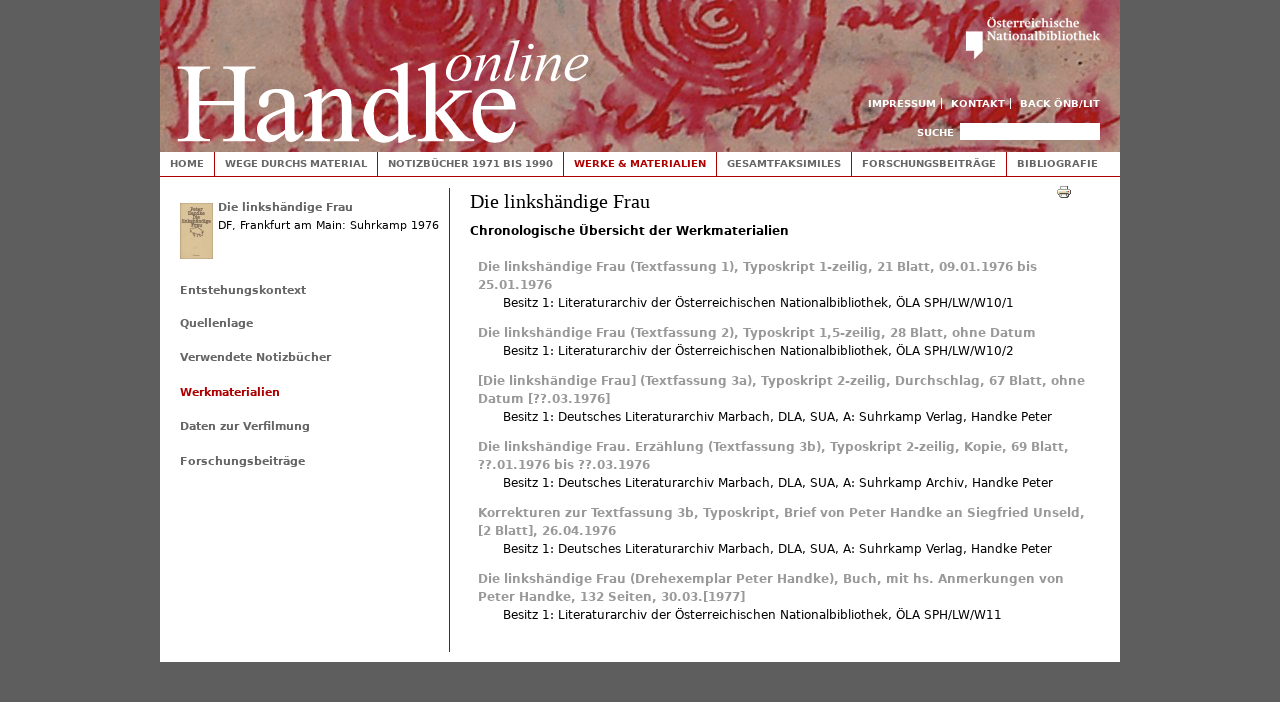

--- FILE ---
content_type: text/html;charset=utf-8
request_url: https://webarchiv.onb.ac.at/web/20150903132541/http://handkeonline.onb.ac.at/node/3/material
body_size: 6364
content:
<!DOCTYPE html PUBLIC "-//W3C//DTD XHTML+RDFa 1.0//EN"
  "http://www.w3.org/MarkUp/DTD/xhtml-rdfa-1.dtd">
<html xmlns="http://www.w3.org/1999/xhtml" xml:lang="de" version="XHTML+RDFa 1.0" dir="ltr"
  xmlns:content="http://purl.org/rss/1.0/modules/content/"
  xmlns:dc="http://purl.org/dc/terms/"
  xmlns:foaf="http://xmlns.com/foaf/0.1/"
  xmlns:og="http://ogp.me/ns#"
  xmlns:rdfs="http://www.w3.org/2000/01/rdf-schema#"
  xmlns:sioc="http://rdfs.org/sioc/ns#"
  xmlns:sioct="http://rdfs.org/sioc/types#"
  xmlns:skos="http://www.w3.org/2004/02/skos/core#"
  xmlns:xsd="http://www.w3.org/2001/XMLSchema#">

<head profile="http://www.w3.org/1999/xhtml/vocab">
  <meta http-equiv="Content-Type" content="text/html; charset=utf-8" />
<meta name="Generator" content="Drupal 7 (http://drupal.org)" />
  <title>Die linkshändige Frau  | Handke online</title>
  <link type="text/css" rel="stylesheet" href="https://webarchiv.onb.ac.at/web/20150903132541cs_/http://handkeonline.onb.ac.at/sites/handkeonline.at/files/css/css_xE-rWrJf-fncB6ztZfd2huxqgxu4WO-qwma6Xer30m4.css" media="all" />
<link type="text/css" rel="stylesheet" href="https://webarchiv.onb.ac.at/web/20150903132541cs_/http://handkeonline.onb.ac.at/sites/handkeonline.at/files/css/css_-TNq6F6EH1K3WcBMUMQP90OkyCq0Lyv1YnyoEj3kxiU.css" media="screen" />
<style type="text/css" media="print">
<!--/*--><![CDATA[/*]]><!--*/
#sb-container{position:relative;}#sb-overlay{display:none;}#sb-wrapper{position:relative;top:0;left:0;}#sb-loading{display:none;}

/*]]>*/-->
</style>
<link type="text/css" rel="stylesheet" href="https://webarchiv.onb.ac.at/web/20150903132541cs_/http://handkeonline.onb.ac.at/sites/handkeonline.at/files/css/css_l3CXo1aq6y936GjBPt_pBvwvhRwUpOJgYC6LdnohC9Q.css" media="all" />
<link type="text/css" rel="stylesheet" href="https://webarchiv.onb.ac.at/web/20150903132541cs_/http://handkeonline.onb.ac.at/sites/handkeonline.at/files/css/css_dOGNY0SmL7zyPnFrstJSNkz20uAl4S0exe-qieWO2Zc.css" media="all" />
<link type="text/css" rel="stylesheet" href="https://webarchiv.onb.ac.at/web/20150903132541cs_/http://handkeonline.onb.ac.at/sites/handkeonline.at/files/css/css_4_WCIpcew7RnVOEGUX1xEQKWQCPOHZ42XGdmUxkcWyI.css" media="all" />
<link type="text/css" rel="stylesheet" href="https://webarchiv.onb.ac.at/web/20150903132541cs_/http://handkeonline.onb.ac.at/sites/handkeonline.at/files/css/css_Fb9RTKtnZg-bB73xe4iCTE4X1aPLQcaMeFUlWOx_43g.css" media="print" />

<!--[if lte IE 7]>
<link type="text/css" rel="stylesheet" href="https://webarchiv.onb.ac.at/web/20150903132541/http://handkeonline.onb.ac.at/sites/handkeonline.at/files/css/css_sIsRwCKuAMZS6YJIMFqPXNCtZHxV56wN2ePifCvkLYc.css" media="all" />
<![endif]-->

<!--[if lte IE 6]>
<link type="text/css" rel="stylesheet" href="https://webarchiv.onb.ac.at/web/20150903132541/http://handkeonline.onb.ac.at/sites/handkeonline.at/files/css/css_tjfexRy2EhBGuBitPPktWfphmq_phBneyqud4DpaNQE.css" media="all" />
<![endif]-->
  <script type="text/javascript" src="https://webarchiv.onb.ac.at/web/20150903132541js_/http://handkeonline.onb.ac.at/sites/handkeonline.at/files/js/js_xAPl0qIk9eowy_iS9tNkCWXLUVoat94SQT48UBCFkyQ.js"></script>
<script type="text/javascript" src="https://webarchiv.onb.ac.at/web/20150903132541js_/http://handkeonline.onb.ac.at/sites/handkeonline.at/files/js/js_A6XpSEfeiAdijkwq-_TNcFSLhqVaHE4lmlnbFZW1KBE.js"></script>
<script type="text/javascript" src="https://webarchiv.onb.ac.at/web/20150903132541js_/http://handkeonline.onb.ac.at/sites/handkeonline.at/files/js/js_gBoSdTsbO5TTeOmqEi5o8yZugwRoJUJi0t2MCEMdSqk.js"></script>
<script type="text/javascript" src="https://webarchiv.onb.ac.at/web/20150903132541js_/http://handkeonline.onb.ac.at/sites/handkeonline.at/files/js/js_ACRiYT0MqxhUiMQFMoaVD1FV_reUTh4OTnIqKBUw5e0.js"></script>
<script type="text/javascript" src="https://webarchiv.onb.ac.at/web/20150903132541js_/http://handkeonline.onb.ac.at/sites/handkeonline.at/files/js/js_4MBUc3Ci4oueqcmz2_wGQUiI8kmT07L2Upn2HG45qiw.js"></script>
<script type="text/javascript">
<!--//--><![CDATA[//><!--

          Shadowbox.path = "/sites/all/libraries/shadowbox/";
        
//--><!]]>
</script>
<script type="text/javascript">
<!--//--><![CDATA[//><!--
jQuery.extend(Drupal.settings, {"basePath":"\/","pathPrefix":"","ajaxPageState":{"theme":"handketheme","theme_token":"kRtxJJ-GskpTuNw2jaKPmqyflHAohwgtXUn9VGE507M","js":{"misc\/jquery.js":1,"misc\/jquery.once.js":1,"misc\/drupal.js":1,"sites\/all\/libraries\/shadowbox\/shadowbox.js":1,"sites\/handkeonline.at\/modules\/shadowbox\/shadowbox_auto.js":1,"sites\/all\/modules\/spamspan\/spamspan.js":1,"public:\/\/languages\/de_LAGWQpn5H5PaKCqjDgx9FCLnygV_TZ9H7txepm2juUM.js":1,"sites\/all\/libraries\/colorbox\/jquery.colorbox-min.js":1,"sites\/all\/modules\/colorbox\/js\/colorbox.js":1,"sites\/all\/modules\/colorbox\/styles\/default\/colorbox_style.js":1,"sites\/handkeonline.at\/modules\/panels\/js\/panels.js":1,"sites\/handkeonline.at\/themes\/handketheme\/js\/script.js":1,"0":1},"css":{"modules\/system\/system.base.css":1,"modules\/system\/system.menus.css":1,"modules\/system\/system.messages.css":1,"modules\/system\/system.theme.css":1,"sites\/all\/libraries\/shadowbox\/shadowbox.css":1,"0":1,"modules\/comment\/comment.css":1,"sites\/handkeonline.at\/modules\/date\/date_api\/date.css":1,"modules\/field\/theme\/field.css":1,"modules\/node\/node.css":1,"modules\/search\/search.css":1,"sites\/handkeonline.at\/modules\/tagadelic\/tagadelic.css":1,"modules\/user\/user.css":1,"modules\/forum\/forum.css":1,"sites\/all\/modules\/views\/css\/views.css":1,"sites\/all\/modules\/colorbox\/styles\/default\/colorbox_style.css":1,"sites\/all\/modules\/ctools\/css\/ctools.css":1,"sites\/handkeonline.at\/modules\/genpass\/genpass.css":1,"sites\/handkeonline.at\/modules\/panels\/css\/panels.css":1,"sites\/handkeonline.at\/modules\/print\/css\/printlinks.css":1,"sites\/handkeonline.at\/themes\/handketheme\/css\/html-reset.css":1,"sites\/handkeonline.at\/themes\/handketheme\/css\/wireframes.css":1,"sites\/handkeonline.at\/themes\/handketheme\/css\/layout-fixed.css":1,"sites\/handkeonline.at\/themes\/handketheme\/css\/page-backgrounds.css":1,"sites\/handkeonline.at\/themes\/handketheme\/css\/tabs.css":1,"sites\/handkeonline.at\/themes\/handketheme\/css\/pages.css":1,"sites\/handkeonline.at\/themes\/handketheme\/css\/blocks.css":1,"sites\/handkeonline.at\/themes\/handketheme\/css\/navigation.css":1,"sites\/handkeonline.at\/themes\/handketheme\/css\/views-styles.css":1,"sites\/handkeonline.at\/themes\/handketheme\/css\/nodes.css":1,"sites\/handkeonline.at\/themes\/handketheme\/css\/comments.css":1,"sites\/handkeonline.at\/themes\/handketheme\/css\/forms.css":1,"sites\/handkeonline.at\/themes\/handketheme\/css\/fields.css":1,"sites\/handkeonline.at\/themes\/handketheme\/css\/print.css":1,"sites\/handkeonline.at\/themes\/handketheme\/css\/ie7.css":1,"sites\/handkeonline.at\/themes\/handketheme\/css\/ie6.css":1}},"colorbox":{"opacity":"0.85","current":"{current} of {total}","previous":"\u00ab Prev","next":"Next \u00bb","close":"Schlie\u00dfen","maxWidth":"98%","maxHeight":"98%","fixed":true},"shadowbox":{"animate":true,"animateFade":true,"animSequence":"wh","auto_enable_all_images":0,"auto_gallery":0,"autoplayMovies":true,"continuous":false,"counterLimit":10,"counterType":"default","displayCounter":true,"displayNav":true,"enableKeys":true,"fadeDuration":0.35,"handleOversize":"resize","handleUnsupported":"link","initialHeight":160,"initialWidth":320,"language":"de","modal":false,"overlayColor":"#000","overlayOpacity":0.8,"resizeDuration":0.55,"showMovieControls":true,"slideshowDelay":0,"viewportPadding":20,"useSizzle":false},"urlIsAjaxTrusted":{"\/node\/3\/material":true}});
//--><!]]>
</script>
</head>
<body class="html not-front not-logged-in one-sidebar sidebar-first page-node page-node- page-node-3 page-node-material section-node page-views" >

  <div id="skip-link">
    <a href="#main-menu" class="element-invisible element-focusable">Jump to Navigation</a>
  </div>
    
<div id="page-wrapper"><div id="page">

  <div id="header"><div class="section clearfix">

          <a href="https://webarchiv.onb.ac.at/web/20150903132541/http://handkeonline.onb.ac.at/" title="Home" rel="home" id="logo"><img src="https://webarchiv.onb.ac.at/web/20150903132541im_/http://handkeonline.onb.ac.at/sites/handkeonline.at/themes/handketheme/logo.png" alt="Home" /></a>
    
        
    <a href="https://webarchiv.onb.ac.at/web/20150903132541/http://www.onb.ac.at/"><img id="onb-logo" alt="Österreichische Nationalbibliothek" src="https://webarchiv.onb.ac.at/web/20150903132541im_/http://handkeonline.onb.ac.at/sites/handkeonline.at/themes/handketheme/images/onb.png" /></a>

    <h2 class="element-invisible">Toplinks</h2><ul id="secondary-menu" class="links inline clearfix"><li class="menu-1362 first"><a href="https://webarchiv.onb.ac.at/web/20150903132541/http://handkeonline.onb.ac.at/node/715">Impressum</a></li>
<li class="menu-1426"><a href="https://webarchiv.onb.ac.at/web/20150903132541/http://handkeonline.onb.ac.at/node/716">Kontakt</a></li>
<li class="menu-1361 last"><a href="https://webarchiv.onb.ac.at/web/20150903132541/http://www.onb.ac.at/sammlungen/litarchiv/handkeonline.htm">Back ÖNB/LIT</a></li>
</ul>
      <div class="region region-header">
    <div id="block-search-form" class="block block-search first last odd">

      
  <div class="content">
    <form action="https://webarchiv.onb.ac.at/web/20150903132541/http://handkeonline.onb.ac.at/node/3/material" method="post" id="search-block-form" accept-charset="UTF-8"><div><div class="container-inline">
      <h2 class="element-invisible">Suchformular</h2>
    <div class="form-item form-type-textfield form-item-search-block-form">
  <label class="element-invisible" for="edit-search-block-form--2">Suche </label>
 <input title="Geben Sie die Begriffe ein, nach denen Sie suchen." type="text" id="edit-search-block-form--2" name="search_block_form" value="" size="15" maxlength="128" class="form-text" />
</div>
<div class="form-actions form-wrapper" id="edit-actions"><input type="submit" id="edit-submit" name="op" value="Suche" class="form-submit" /></div><input type="hidden" name="form_build_id" value="form-heqhdzjajSgtj-5usd2fyxYGufPrf6ehEYE2ODzKv7U" />
<input type="hidden" name="form_id" value="search_block_form" />
</div>
</div></form>  </div>

</div><!-- /.block -->
  </div><!-- /.region -->

  </div></div><!-- /.section, /#header -->

  <div id="main-wrapper"><div id="main" class="clearfix with-navigation">

    <div id="content" class="column"><div class="section">
                  <a id="main-content"></a>
                                <h1 class="title" id="page-title">Die linkshändige Frau </h1>
                                <div class="region region-help">
    <div id="block-system-help" class="block block-system first last odd">

      
  <div class="content">
    <span class='print-syslink'><span class="print_html"><a href="https://webarchiv.onb.ac.at/web/20150903132541/http://handkeonline.onb.ac.at/print/3/material" title="Druckoptimierte Version dieser Seite anzeigen." class="print-page" rel="nofollow"><img class="print-icon" typeof="foaf:Image" src="https://webarchiv.onb.ac.at/web/20150903132541im_/http://handkeonline.onb.ac.at/sites/handkeonline.at/modules/print/icons/print_icon.gif" alt="Druckversion" title="Druckversion" /></a></span></span>
  </div>

</div><!-- /.block -->
  </div><!-- /.region -->
              <div class="region region-content">
    <div id="block-system-main" class="block block-system first last odd">

      
  <div class="content">
    <div class="view view-werkzuordnungen-nach-werk view-id-werkzuordnungen_nach_werk view-display-id-page_1 view-dom-id-1d06811258f633bea8fc9e0ba46e8028">
            <div class="view-header">
      <h2 class="subtitle">Chronologische Übersicht der Werkmaterialien</h2>
    </div>
  
  
  
      <div class="view-content">
      <div class="item-list">    <ul>          <li class="views-row views-row-1 views-row-odd views-row-first">  
  <div class="views-field views-field-field-material">        <div class="field-content"><a href="https://webarchiv.onb.ac.at/web/20150903132541/http://handkeonline.onb.ac.at/node/1384">Die linkshändige Frau (Textfassung 1), Typoskript 1-zeilig, 21 Blatt, 09.01.1976 bis 25.01.1976</a></div>  </div>  
  <div class="views-field views-field-field-holding-name">        <div class="field-content">Besitz 1: Literaturarchiv der Österreichischen Nationalbibliothek, ÖLA SPH/LW/W10/1</div>  </div></li>
          <li class="views-row views-row-2 views-row-even">  
  <div class="views-field views-field-field-material">        <div class="field-content"><a href="https://webarchiv.onb.ac.at/web/20150903132541/http://handkeonline.onb.ac.at/node/1388">Die linkshändige Frau (Textfassung 2), Typoskript 1,5-zeilig, 28 Blatt, ohne Datum</a></div>  </div>  
  <div class="views-field views-field-field-holding-name">        <div class="field-content">Besitz 1: Literaturarchiv der Österreichischen Nationalbibliothek, ÖLA SPH/LW/W10/2</div>  </div></li>
          <li class="views-row views-row-3 views-row-odd">  
  <div class="views-field views-field-field-material">        <div class="field-content"><a href="https://webarchiv.onb.ac.at/web/20150903132541/http://handkeonline.onb.ac.at/node/1393">[Die linkshändige Frau] (Textfassung 3a), Typoskript 2-zeilig, Durchschlag, 67 Blatt, ohne Datum [??.03.1976]</a></div>  </div>  
  <div class="views-field views-field-field-holding-name">        <div class="field-content">Besitz 1: Deutsches Literaturarchiv Marbach, DLA, SUA, A: Suhrkamp Verlag, Handke Peter</div>  </div></li>
          <li class="views-row views-row-4 views-row-even">  
  <div class="views-field views-field-field-material">        <div class="field-content"><a href="https://webarchiv.onb.ac.at/web/20150903132541/http://handkeonline.onb.ac.at/node/1395">Die linkshändige Frau. Erzählung  (Textfassung 3b), Typoskript 2-zeilig, Kopie, 69 Blatt, ??.01.1976 bis ??.03.1976</a></div>  </div>  
  <div class="views-field views-field-field-holding-name">        <div class="field-content">Besitz 1: Deutsches Literaturarchiv Marbach, DLA, SUA, A: Suhrkamp Archiv, Handke Peter</div>  </div></li>
          <li class="views-row views-row-5 views-row-odd">  
  <div class="views-field views-field-field-material">        <div class="field-content"><a href="https://webarchiv.onb.ac.at/web/20150903132541/http://handkeonline.onb.ac.at/node/1883">Korrekturen zur Textfassung 3b, Typoskript, Brief von Peter Handke an Siegfried Unseld, [2 Blatt], 26.04.1976</a></div>  </div>  
  <div class="views-field views-field-field-holding-name">        <div class="field-content">Besitz 1: Deutsches Literaturarchiv Marbach, DLA, SUA, A: Suhrkamp Verlag, Handke Peter</div>  </div></li>
          <li class="views-row views-row-6 views-row-even views-row-last">  
  <div class="views-field views-field-field-material">        <div class="field-content"><a href="https://webarchiv.onb.ac.at/web/20150903132541/http://handkeonline.onb.ac.at/node/1397">Die linkshändige Frau (Drehexemplar Peter Handke), Buch, mit hs. Anmerkungen von Peter Handke, 132 Seiten, 30.03.[1977]</a></div>  </div>  
  <div class="views-field views-field-field-holding-name">        <div class="field-content">Besitz 1: Literaturarchiv der Österreichischen Nationalbibliothek, ÖLA SPH/LW/W11</div>  </div></li>
      </ul></div>    </div>
  
  
  
  
  
  
</div>  </div>

</div><!-- /.block -->
  </div><!-- /.region -->
                </div></div><!-- /.section, /#content -->

          <div id="navigation"><div class="section clearfix">

        <h2 class="element-invisible">Hauptmenü</h2><ul id="main-menu" class="links inline clearfix"><li class="menu-246 first"><a href="https://webarchiv.onb.ac.at/web/20150903132541/http://handkeonline.onb.ac.at/node/11">Home</a></li>
<li class="menu-1030"><a href="https://webarchiv.onb.ac.at/web/20150903132541/http://handkeonline.onb.ac.at/node/85" title="Wege durchs Material">Wege durchs Material</a></li>
<li class="menu-1035"><a href="https://webarchiv.onb.ac.at/web/20150903132541/http://handkeonline.onb.ac.at/node/90" title="Notizbücher 1971 bis 1990">Notizbücher 1971 bis 1990</a></li>
<li class="menu-1111 active-trail"><a href="https://webarchiv.onb.ac.at/web/20150903132541/http://handkeonline.onb.ac.at/node/191" class="active-trail">Werke &amp; Materialien</a></li>
<li class="menu-1036"><a href="https://webarchiv.onb.ac.at/web/20150903132541/http://handkeonline.onb.ac.at/node/91" title="Gesamtfaksimiles">Gesamtfaksimiles</a></li>
<li class="menu-1037"><a href="https://webarchiv.onb.ac.at/web/20150903132541/http://handkeonline.onb.ac.at/node/92">Forschungsbeiträge</a></li>
<li class="menu-1038 last"><a href="https://webarchiv.onb.ac.at/web/20150903132541/http://handkeonline.onb.ac.at/node/93">Bibliografie</a></li>
</ul>
        
      </div></div><!-- /.section, /#navigation -->
    
      <div class="region region-sidebar-first column sidebar"><div class="section">
    <div id="block-views-info-zum-werk-block" class="block block-views first odd">

      
  <div class="content">
    <div class="view view-info-zum-werk view-id-info_zum_werk view-display-id-block view-dom-id-2ff827868e2022afcae93616cfde7cbe">
        
  
  
      <div class="view-content">
        <div class="views-row views-row-1 views-row-odd views-row-first views-row-last">
    <div id="node-3" class="node node-work node-teaser clearfix" about="/node/3" typeof="sioc:Item foaf:Document">
      	<div class="cover">
      
<div class="field field-name-field-cover field-type-image field-label-hidden clearfix">
    <div class="field-items">
          <div class="field-item even">
            <a href="https://webarchiv.onb.ac.at/web/20150903132541/http://handkeonline.onb.ac.at/node/3"><img typeof="foaf:Image" src="https://webarchiv.onb.ac.at/web/20150903132541im_/http://handkeonline.onb.ac.at/sites/handkeonline.at/files/styles/thumb33/public/images/cover/1976_df_buchcover.jpg?itok=tr3tOBBa" width="33" height="56" alt="" /></a></div>
      </div>
</div>
    </div>
              <h2 class="node-title"><a href="https://webarchiv.onb.ac.at/web/20150903132541/http://handkeonline.onb.ac.at/node/3">Die linkshändige Frau</a></h2>
                
    <span property="dc:title" content="Die linkshändige Frau" class="rdf-meta element-hidden"></span>
  
    <div class="content clearfix">
            DF, 
      <span class="publishinfo">
        Frankfurt am Main: Suhrkamp       </span>

    
          
            1976
      

        
          </div>


  
</div>
  </div>
    </div>
  
  
  
  
  
  
</div>  </div>

</div><!-- /.block -->
<div id="block-views-work-infos-block" class="block block-views even">

      
  <div class="content">
    <div class="view view-work-infos view-id-work_infos view-display-id-block view-dom-id-c432429298de0ef02216f124bde7febe">
        
  
  
      <div class="view-content">
      <div class="item-list">    <ul>          <li class="views-row views-row-1 views-row-odd views-row-first">  
  <div class="views-field views-field-title">        <span class="field-content"><a href="https://webarchiv.onb.ac.at/web/20150903132541/http://handkeonline.onb.ac.at/node/1389">Entstehungskontext</a></span>  </div></li>
          <li class="views-row views-row-2 views-row-even views-row-last">  
  <div class="views-field views-field-title">        <span class="field-content"><a href="https://webarchiv.onb.ac.at/web/20150903132541/http://handkeonline.onb.ac.at/node/1390">Quellenlage</a></span>  </div></li>
      </ul></div>    </div>
  
  
  
  
  
  
</div>  </div>

</div><!-- /.block -->
<div id="block-views-b088cc77b3fb7749ab00fdb0060802a5" class="block block-views odd">

      
  <div class="content">
    <div class="view view-werkzuordnungen-nach-werk view-id-werkzuordnungen_nach_werk view-display-id-block_2 view-dom-id-ca6124af944d32db20687b4a3ae52be6">
            <div class="view-header">
      <h2><a href="https://webarchiv.onb.ac.at/web/20150903132541/http://handkeonline.onb.ac.at/node/3/notizbuch">Verwendete Notizbücher</a></h2>
    </div>
  
  
  
      <div class="view-content">
      <div class="item-list">    <ul>          <li class="views-row views-row-1 views-row-odd views-row-first">  
  <div class="views-field views-field-title">        <span class="field-content">

<a href="https://webarchiv.onb.ac.at/web/20150903132541/http://handkeonline.onb.ac.at/node/257">Die linkshändige Frau</a><br>Notizbuch, 56 Seiten, <span class="date-display-start" dateoptions="unknown_day end_unknown_day" property="dc:date" datatype="xsd:dateTime" content="1975-11-01T00:00:00+01:00">??.11.1975</span> bis <span class="date-display-end" dateoptions="unknown_day end_unknown_day" property="dc:date" datatype="xsd:dateTime" content="1976-01-31T00:00:00+01:00">??.01.1976</span></span>  </div></li>
          <li class="views-row views-row-2 views-row-even">  
  <div class="views-field views-field-title">        <span class="field-content">

<a href="https://webarchiv.onb.ac.at/web/20150903132541/http://handkeonline.onb.ac.at/node/8">Die linkshändige Frau</a><br>Notizbuch, 88 Seiten, <span class="date-display-start" property="dc:date" datatype="xsd:dateTime" content="1976-01-17T00:00:00+01:00">17.01.1976</span> bis <span class="date-display-end" property="dc:date" datatype="xsd:dateTime" content="1976-02-22T00:00:00+01:00">22.02.1976</span></span>  </div></li>
          <li class="views-row views-row-3 views-row-odd">  
  <div class="views-field views-field-title">        <span class="field-content">

<a href="https://webarchiv.onb.ac.at/web/20150903132541/http://handkeonline.onb.ac.at/node/815">Ins tiefe Österreich</a><br>Notizbuch, 170 Seiten, <span class="date-display-start" property="dc:date" datatype="xsd:dateTime" content="1976-03-15T00:00:00+01:00">15.03.1976</span> bis <span class="date-display-end" property="dc:date" datatype="xsd:dateTime" content="1976-04-16T00:00:00+01:00">16.04.1976</span></span>  </div></li>
          <li class="views-row views-row-4 views-row-even">  
  <div class="views-field views-field-title">        <span class="field-content">

<a href="https://webarchiv.onb.ac.at/web/20150903132541/http://handkeonline.onb.ac.at/node/1609">Ohne Titel</a><br>Notizbuch, 96 Seiten, <span class="date-display-start" property="dc:date" datatype="xsd:dateTime" content="1976-04-16T00:00:00+01:00">16.04.1976</span> bis <span class="date-display-end" property="dc:date" datatype="xsd:dateTime" content="1976-05-08T00:00:00+01:00">08.05.1976</span></span>  </div></li>
          <li class="views-row views-row-5 views-row-odd">  
  <div class="views-field views-field-title">        <span class="field-content">

<a href="https://webarchiv.onb.ac.at/web/20150903132541/http://handkeonline.onb.ac.at/node/990">Ins tiefe Österreich</a><br>Notizbuch, 128 Seiten, <span class="date-display-start" dateoptions="end_unknown_day" property="dc:date" datatype="xsd:dateTime" content="1976-12-30T00:00:00+01:00">30.12.1976</span> bis <span class="date-display-end" dateoptions="end_unknown_day" property="dc:date" datatype="xsd:dateTime" content="1977-03-30T00:00:00+01:00">??.03.1977</span></span>  </div></li>
          <li class="views-row views-row-6 views-row-even views-row-last">  
  <div class="views-field views-field-title">        <span class="field-content">

<a href="https://webarchiv.onb.ac.at/web/20150903132541/http://handkeonline.onb.ac.at/node/1042">Ins tiefe Österreich</a><br>Notizbuch, 190 Seiten, <span class="date-display-start" property="dc:date" datatype="xsd:dateTime" content="1977-05-24T00:00:00+01:00">24.05.1977</span> bis <span class="date-display-end" property="dc:date" datatype="xsd:dateTime" content="1977-10-14T00:00:00+01:00">14.10.1977</span></span>  </div></li>
      </ul></div>    </div>
  
  
  
  
  
  
</div>  </div>

</div><!-- /.block -->
<div id="block-views-werkzuordnungen-nach-werk-block" class="block block-views even">

      
  <div class="content">
    <div class="view view-werkzuordnungen-nach-werk view-id-werkzuordnungen_nach_werk view-display-id-block view-dom-id-4cb168ce0e01b528cc76068b9c027f81">
            <div class="view-header">
      <h2><a href="https://webarchiv.onb.ac.at/web/20150903132541/http://handkeonline.onb.ac.at/node/3/material" class="active">Werkmaterialien</a></h2>
    </div>
  
  
  
      <div class="view-content">
      <div class="item-list">    <ul>          <li class="views-row views-row-1 views-row-odd views-row-first">  
  <div class="views-field views-field-title">        <span class="field-content">

<a href="https://webarchiv.onb.ac.at/web/20150903132541/http://handkeonline.onb.ac.at/node/1384">Die linkshändige Frau (Textfassung 1)</a><br>Typoskript 1-zeilig, 21 Blatt, <span class="date-display-start" property="dc:date" datatype="xsd:dateTime" content="1976-01-09T00:00:00+01:00">09.01.1976</span> bis <span class="date-display-end" property="dc:date" datatype="xsd:dateTime" content="1976-01-25T00:00:00+01:00">25.01.1976</span></span>  </div></li>
          <li class="views-row views-row-2 views-row-even">  
  <div class="views-field views-field-title">        <span class="field-content">

<a href="https://webarchiv.onb.ac.at/web/20150903132541/http://handkeonline.onb.ac.at/node/1388">Die linkshändige Frau (Textfassung 2)</a><br>Typoskript 1,5-zeilig, 28 Blatt, <span class="date-display-single" dateoptions="sort_only" property="dc:date" datatype="xsd:dateTime" content="1976-01-25T00:00:00+01:00">ohne Datum</span></span>  </div></li>
          <li class="views-row views-row-3 views-row-odd">  
  <div class="views-field views-field-title">        <span class="field-content">

<a href="https://webarchiv.onb.ac.at/web/20150903132541/http://handkeonline.onb.ac.at/node/1393">[Die linkshändige Frau] (Textfassung 3a)</a><br>Typoskript 2-zeilig, Durchschlag, 67 Blatt, <span class="date-display-single" dateoptions="determined unknown_day" property="dc:date" datatype="xsd:dateTime" content="1976-03-01T00:00:00+01:00">ohne Datum [??.03.1976]</span></span>  </div></li>
          <li class="views-row views-row-4 views-row-even">  
  <div class="views-field views-field-title">        <span class="field-content">

<a href="https://webarchiv.onb.ac.at/web/20150903132541/http://handkeonline.onb.ac.at/node/1395">Die linkshändige Frau. Erzählung  (Textfassung 3b)</a><br>Typoskript 2-zeilig, Kopie, 69 Blatt, <span class="date-display-start" dateoptions="unknown_day end_unknown_day" property="dc:date" datatype="xsd:dateTime" content="1976-01-01T00:00:00+01:00">??.01.1976</span> bis <span class="date-display-end" dateoptions="unknown_day end_unknown_day" property="dc:date" datatype="xsd:dateTime" content="1976-03-01T00:00:00+01:00">??.03.1976</span></span>  </div></li>
          <li class="views-row views-row-5 views-row-odd">  
  <div class="views-field views-field-title">        <span class="field-content">

<a href="https://webarchiv.onb.ac.at/web/20150903132541/http://handkeonline.onb.ac.at/node/1883">Korrekturen zur Textfassung 3b</a><br>Typoskript, Brief von Peter Handke an Siegfried Unseld, [2 Blatt], <span class="date-display-single" property="dc:date" datatype="xsd:dateTime" content="1976-04-26T00:00:00+01:00">26.04.1976</span></span>  </div></li>
          <li class="views-row views-row-6 views-row-even views-row-last">  
  <div class="views-field views-field-title">        <span class="field-content">

<a href="https://webarchiv.onb.ac.at/web/20150903132541/http://handkeonline.onb.ac.at/node/1397">Die linkshändige Frau (Drehexemplar Peter Handke)</a><br>Buch, mit hs. Anmerkungen von Peter Handke, 132 Seiten, <span class="date-display-single" dateoptions="determined_year" property="dc:date" datatype="xsd:dateTime" content="1977-03-30T00:00:00+01:00">30.03.[1977]</span></span>  </div></li>
      </ul></div>    </div>
  
  
  
  
  
  
</div>  </div>

</div><!-- /.block -->
<div id="block-views-work-infos-block-2" class="block block-views odd">

      
  <div class="content">
    <div class="view view-work-infos view-id-work_infos view-display-id-block_2 view-dom-id-369f51a9f2ba03b9f69e47cbf2bdf0ec">
        
  
  
      <div class="view-content">
      <div class="item-list">    <ul>          <li class="views-row views-row-1 views-row-odd views-row-first views-row-last">  
  <div class="views-field views-field-title">        <span class="field-content"><a href="https://webarchiv.onb.ac.at/web/20150903132541/http://handkeonline.onb.ac.at/node/1561">Daten zur Verfilmung</a></span>  </div></li>
      </ul></div>    </div>
  
  
  
  
  
  
</div>  </div>

</div><!-- /.block -->
<div id="block-views-open-access-block-2" class="block block-views even">

      
  <div class="content">
    <div class="view view-open-access view-id-open_access view-display-id-block_2 view-dom-id-3cc0f4dedfae91650b55a10a9c86f0b6">
            <div class="view-header">
      <h2><a href="https://webarchiv.onb.ac.at/web/20150903132541/http://handkeonline.onb.ac.at/node/3/papers">Forschungsbeiträge</a></h2>
    </div>
  
  
  
      <div class="view-content">
        <div class="views-row views-row-1 views-row-odd views-row-first views-row-last">
      
  <h2 class="views-field views-field-nothing title">        <span class="field-content">Abbott, Scott: <a href="https://webarchiv.onb.ac.at/web/20150903132541/http://handkeonline.onb.ac.at/node/2068">Forms of Identity. <span class="subtitle">Stations of the Cross in Peter Handke&#039;s &quot;Die linkshändige Frau&quot;</span></a></span>  </h2>  
  <div class="views-field views-field-field-impress">        <div class="field-content">Originalbeitrag</div>  </div>  
  <div class="views-field views-field-field-online-since">        <div class="field-content"><span class="field-label">Online seit:&nbsp;</span><span class="date-display-single" property="dc:date" datatype="xsd:dateTime" content="2013-06-26T00:00:00+02:00">Mittwoch, 26. Juni 2013</span></div>  </div>  </div>
    </div>
  
  
  
  
  
  
</div>  </div>

</div><!-- /.block -->
  </div></div><!-- /.section, /.region -->

    
  </div></div><!-- /#main, /#main-wrapper -->

  
</div></div><!-- /#page, /#page-wrapper -->

  
</body>
</html>























<script>
  var _paq = window._paq = window._paq || [];
  _paq.push(['trackPageView']);
  _paq.push(['enableLinkTracking']);
  (function() {
    var u="https://analytics.onb.ac.at/";
    _paq.push(['setTrackerUrl', u+'matomo.php']);
    _paq.push(['setSiteId', '13']);
    var d=document, g=d.createElement('script'), s=d.getElementsByTagName('script')[0];
    g.async=true; g.src=u+'matomo.js'; s.parentNode.insertBefore(g,s);
  })();
</script>



<!--
    onblogging 20150903152541/http://handkeonline.onb.ac.at/node/3/material called by 1
-->

<!--
     FILE ARCHIVED ON 13:25:41 Sep 3, 2015 AND RETRIEVED FROM THE
     AN OPENWAYBACK INSTANCE ON 19:12:40 Jan 24, 2026.
     JAVASCRIPT APPENDED BY OPENWAYBACK FROM onb.ac.at
-->


--- FILE ---
content_type: text/css;charset=UTF-8
request_url: https://webarchiv.onb.ac.at/web/20150903132541cs_/http://handkeonline.onb.ac.at/sites/handkeonline.at/files/css/css_-TNq6F6EH1K3WcBMUMQP90OkyCq0Lyv1YnyoEj3kxiU.css
body_size: 2937
content:
#sb-title-inner,#sb-info-inner,#sb-loading-inner,div.sb-message{font-family:"HelveticaNeue-Light","Helvetica Neue",Helvetica,Arial,sans-serif;font-weight:200;color:#fff;}#sb-container{position:fixed;margin:0;padding:0;top:0;left:0;z-index:999;text-align:left;visibility:hidden;display:none;}#sb-overlay{position:relative;height:100%;width:100%;}#sb-wrapper{position:absolute;visibility:hidden;width:100px;}#sb-wrapper-inner{position:relative;border:1px solid #303030;overflow:hidden;height:100px;}#sb-body{position:relative;height:100%;}#sb-body-inner{position:absolute;height:100%;width:100%;}#sb-player.html{height:100%;overflow:auto;}#sb-body img{border:none;}#sb-loading{position:relative;height:100%;}#sb-loading-inner{position:absolute;font-size:14px;line-height:24px;height:24px;top:50%;margin-top:-12px;width:100%;text-align:center;}#sb-loading-inner span{background:url(https://webarchiv.onb.ac.at/web/20150903092833/http://handkeonline.onb.ac.at/sites/all/libraries/shadowbox/loading.gif) no-repeat;padding-left:34px;display:inline-block;}#sb-body,#sb-loading{background-color:#060606;}#sb-title,#sb-info{position:relative;margin:0;padding:0;overflow:hidden;}#sb-title,#sb-title-inner{height:26px;line-height:26px;}#sb-title-inner{font-size:16px;}#sb-info,#sb-info-inner{height:20px;line-height:20px;}#sb-info-inner{font-size:12px;}#sb-nav{float:right;height:16px;padding:2px 0;width:45%;}#sb-nav a{display:block;float:right;height:16px;width:16px;margin-left:3px;cursor:pointer;background-repeat:no-repeat;}#sb-nav-close{background-image:url(https://webarchiv.onb.ac.at/web/20150903092833/http://handkeonline.onb.ac.at/sites/all/libraries/shadowbox/close.png);}#sb-nav-next{background-image:url(https://webarchiv.onb.ac.at/web/20150903092833/http://handkeonline.onb.ac.at/sites/all/libraries/shadowbox/next.png);}#sb-nav-previous{background-image:url(https://webarchiv.onb.ac.at/web/20150903092833/http://handkeonline.onb.ac.at/sites/all/libraries/shadowbox/previous.png);}#sb-nav-play{background-image:url(https://webarchiv.onb.ac.at/web/20150903092833/http://handkeonline.onb.ac.at/sites/all/libraries/shadowbox/play.png);}#sb-nav-pause{background-image:url(https://webarchiv.onb.ac.at/web/20150903092833/http://handkeonline.onb.ac.at/sites/all/libraries/shadowbox/pause.png);}#sb-counter{float:left;width:45%;}#sb-counter a{padding:0 4px 0 0;text-decoration:none;cursor:pointer;color:#fff;}#sb-counter a.sb-counter-current{text-decoration:underline;}div.sb-message{font-size:12px;padding:10px;text-align:center;}div.sb-message a:link,div.sb-message a:visited{color:#fff;text-decoration:underline;}






/*
     FILE ARCHIVED ON 9:28:33 Sep 3, 2015 AND RETRIEVED FROM THE
     AN OPENWAYBACK INSTANCE ON 19:12:40 Jan 24, 2026.
     JAVASCRIPT APPENDED BY OPENWAYBACK, COPYRIGHT INTERNET ARCHIVE.

     ALL OTHER CONTENT MAY ALSO BE PROTECTED BY COPYRIGHT (17 U.S.C.
     SECTION 108(a)(3)).
*/


--- FILE ---
content_type: text/css;charset=UTF-8
request_url: https://webarchiv.onb.ac.at/web/20150903092834cs_/http://handkeonline.onb.ac.at/sites/handkeonline.at/files/css/css_4_WCIpcew7RnVOEGUX1xEQKWQCPOHZ42XGdmUxkcWyI.css
body_size: 19548
content:
body{font-size:100%;}#skip-to-nav,#page{font-size:0.75em;line-height:1.5em;}.field-name-body a,body,caption,th,td,input,textarea,select,option,legend,fieldset{font-family:Verdana,Tahoma,"DejaVu Sans",sans-serif;}pre,code,kbd,samp,tt,var{font-family:"Courier New","DejaVu Sans Mono",monospace;}h1,h2,h3,h4,h5,h6,p,blockquote,pre,ul,ol,dl,hr,table,fieldset{margin:1em 0;}p{margin-top:0;}h1{font-size:1.7em;line-height:1.3em;margin:0.75em 0;color:#000;font-family:Times,Georgia,"DejaVu Serif",serif;font-weight:normal;}h2{font-size:1.0em;margin:1em 0;color:#000;}h2.subtitle{color:#000;}h3{text-transform:uppercase;font-weight:normal;margin :0;clear :both;font-size:1.0em;font-size:1.0em;}h4{color:#666;color:#600;margin:0;clear:both;}h5,h6{font-size:1.1em;margin:1.364em 0;}.field-name-body  p{font-family:Times,Georgia,"DejaVu Serif",serif;font-size:1.33em;}.field-name-body  .field-label{font-family:Verdana,Tahoma,"DejaVu Sans",sans-serif;font-size:0.75em;}p{}blockquote{margin-left:2em;margin-right:2em;}pre{font-size:1.1em;margin:1.364em 0;}hr{height:1px;border:1px solid #666;}address{}ul,ol{margin-left:0;padding-left:2em;}.item-list ul{margin:1.5em 0;padding:0 0 0 2em;}ul ul,ul ol,ol ol,ol ul,.item-list ul ul,.item-list ul ol,.item-list ol ol,.item-list ol ul{margin:0;}li{margin:0;padding:0;}.item-list ul li,ul.menu li,li.expanded,li.collapsed,li.leaf{margin:0;padding:0;}ul{list-style-type:disc;}ul ul{list-style-type:circle;}ul ul ul{list-style-type:square;}ul ul ul ul{list-style-type:circle;}ol{list-style-type:decimal;}ol ol{list-style-type:lower-alpha;}ol ol ol{list-style-type:decimal;}dl{}dt{margin:0;padding:0;}dd{margin:0 0 0 2em;padding:0;}table{border-collapse:collapse;}th{text-align:left;padding:0;border-bottom:none;}tbody{border-top:none;}thead{}tfoot{}caption{}colgroup{}col{}tr{}td{}form{margin:0;padding:0;}fieldset{padding:0.5em;}legend{}label{}input{}select{}optgroup{}option{}textarea{}button{}.region-content a{font-size:12px;}a:link,a:visited{font-weight:bold;text-decoration:none;color:#666666;}.sidebar ul ul a:link,.sidebar ul ul a:visited{color:#999;}a:hover,a:focus{color:#990000;}a:active{text-decoration:underline;}.sidebar a.active-trail{color:#af0000;}.sidebar a.active,#navigation li a.active,#navigation a.active-trail{color:#af0000;}.sidebar a.active-trail.active{color:#CC6666;}img{border:0;}abbr,acronym{border-bottom:1px dotted #666;cursor:help;white-space:nowrap;}q{}cite{}strong,b{}em,i{}code,kbd,samp,tt,var{}del{}ins{}big{}small{}sub{}sup{}
.with-wireframes #header .section,.with-wireframes #content .section,.with-wireframes #navigation .section,.with-wireframes .region-sidebar-first .section,.with-wireframes .region-sidebar-second .section,.with-wireframes .region-footer,.with-wireframes .region-bottom{outline:1px solid #ccc;}
body{}#page-wrapper,.region-bottom{margin-left:auto;margin-right:auto;width:960px;}#page{}#header{}#header .section{}.region-header{}#main-wrapper{position:relative;}#main{}#content,.no-sidebars #content{float:left;width:960px;margin-left:0;margin-right:-960px;padding:0;}.sidebar-first #content{width:660px;margin-left:300px;margin-right:-960px;}.sidebar-second #content{width:760px;margin-left:0;margin-right:-760px;}.two-sidebars #content{width:460px;margin-left:300px;margin-right:-760px;}#content .section{margin:0;padding:0;}#navigation{float:left;width:100%;margin-left:0;margin-right:-100%;padding:0;height:3em;}.with-navigation #content,.with-navigation .region-sidebar-first,.with-navigation .region-sidebar-second{margin-top:3em;}#navigation .section{}.region-sidebar-first{float:left;width:300px;margin-left:0;margin-right:-300px;padding:0;}.region-sidebar-first .section{margin:0 10px 0 10px;padding:0 10px;}.region-sidebar-second{float:left;width:200px;margin-left:760px;margin-right:-960px;padding:0;}.region-sidebar-second .section{margin:0 0 0 20px;padding:0;}.region-footer{}.region-bottom{}#header,#content,#navigation,.region-sidebar-first,.region-sidebar-second,.region-footer,.region-bottom{overflow:visible;word-wrap:break-word;}
body.html{background:#5e5e5e;}#page-wrapper{}#page{background:#fff;}#header{}#header .section{}#main-wrapper{}.sidebar-first #main{background:url(https://webarchiv.onb.ac.at/web/20150903092834/http://handkeonline.onb.ac.at/sites/handkeonline.at/themes/handketheme/images/main_bg.png) repeat-y top left;}.fullscreen #main{background:none;}#navigation{background:#fff;}.region-footer{}
div.tabs{margin:0 0 5px 0;}ul.primary{margin:0;padding:0 0 0 10px;border-width:0;list-style:none;white-space:nowrap;line-height:normal;background:url(https://webarchiv.onb.ac.at/web/20150903092834/http://handkeonline.onb.ac.at/sites/handkeonline.at/themes/handketheme/images/tab-bar.png) repeat-x left bottom;}ul.primary li{float:left;margin:0;padding:0;}ul.primary li a{display:block;height:24px;margin:0;padding:0 0 0 5px;border-width:0;font-weight:bold;text-decoration:none;color:#777;background-color:transparent;background:url(https://webarchiv.onb.ac.at/web/20150903092834/http://handkeonline.onb.ac.at/sites/handkeonline.at/themes/handketheme/images/tab-left.png) no-repeat left -38px;}ul.primary li a .tab{display:block;height:20px;margin:0;padding:4px 13px 0 6px;border-width:0;line-height:20px;background:url(https://webarchiv.onb.ac.at/web/20150903092834/http://handkeonline.onb.ac.at/sites/handkeonline.at/themes/handketheme/images/tab-right.png) no-repeat right -38px;}ul.primary li a:hover,ul.primary li a:focus{border-width:0;background-color:transparent;background:url(https://webarchiv.onb.ac.at/web/20150903092834/http://handkeonline.onb.ac.at/sites/handkeonline.at/themes/handketheme/images/tab-left.png) no-repeat left -76px;}ul.primary li a:hover .tab,ul.primary li a:focus .tab{background:url(https://webarchiv.onb.ac.at/web/20150903092834/http://handkeonline.onb.ac.at/sites/handkeonline.at/themes/handketheme/images/tab-right.png) no-repeat right -76px;}ul.primary li.active a,ul.primary li.active a:hover,ul.primary li.active a:focus{border-width:0;color:#000;background-color:transparent;background:url(https://webarchiv.onb.ac.at/web/20150903092834/http://handkeonline.onb.ac.at/sites/handkeonline.at/themes/handketheme/images/tab-left.png) no-repeat left 0;}ul.primary li.active a .tab,ul.primary li.active a:hover .tab,ul.primary li.active a:focus .tab{background:url(https://webarchiv.onb.ac.at/web/20150903092834/http://handkeonline.onb.ac.at/sites/handkeonline.at/themes/handketheme/images/tab-right.png) no-repeat right 0;}ul.secondary{margin:0;padding:0 0 0 5px;border-bottom:1px solid #c0c0c0;list-style:none;white-space:nowrap;background:url(https://webarchiv.onb.ac.at/web/20150903092834/http://handkeonline.onb.ac.at/sites/handkeonline.at/themes/handketheme/images/tab-secondary-bg.png) repeat-x left bottom;}ul.secondary li{float:left;margin:0 5px 0 0;padding:5px 0;border-right:none;}ul.secondary a{display:block;height:24px;margin:0;padding:0;border:1px solid #c0c0c0;text-decoration:none;color:#777;background:url(https://webarchiv.onb.ac.at/web/20150903092834/http://handkeonline.onb.ac.at/sites/handkeonline.at/themes/handketheme/images/tab-secondary.png) repeat-x left -56px;}ul.secondary a .tab{display:block;height:18px;margin:0;padding:3px 8px;line-height:18px;}ul.secondary a:hover,ul.secondary a:focus{background:url(https://webarchiv.onb.ac.at/web/20150903092834/http://handkeonline.onb.ac.at/sites/handkeonline.at/themes/handketheme/images/tab-secondary.png) repeat-x left bottom;}ul.secondary a.active,ul.secondary a.active:hover,ul.secondary a.active:focus{border:1px solid #c0c0c0;color:#000;background:url(https://webarchiv.onb.ac.at/web/20150903092834/http://handkeonline.onb.ac.at/sites/handkeonline.at/themes/handketheme/images/tab-secondary.png) repeat-x left top;}
body{margin:0;padding:0;}#page-wrapper{}#page{}#skip-link a,#skip-link a:visited{display:block;width:100%;padding:2px 0 3px 0;text-align:center;background-color:#666;color:#fff;}#header{background:url(https://webarchiv.onb.ac.at/web/20150903092834/http://handkeonline.onb.ac.at/sites/handkeonline.at/themes/handketheme/images/header_bg.jpg);height:152px;}#header .section{text-align:right;}#header .section a:link,#header .section a:VISITED{color:#fff;}#logo{float:left;margin:0;padding:0;}#logo img{vertical-align:bottom;margin:40px 17px 0;}#onb-logo{margin:17px 20px 30px 0;}#name-and-slogan{float:left;}h1#site-name,div#site-name{margin:0;font-size:2em;line-height:1.5em;}#site-name a:link,#site-name a:visited{color:#000;text-decoration:none;}#site-name a:hover,#site-name a:focus{text-decoration:underline;}#site-slogan{}.region-header{}#main-wrapper{padding-bottom:10px;}#main{min-height:500px;}#content{}#content .section{margin-left:10px;margin-right:20px;}.region-highlighted{}.breadcrumb{padding-bottom:0;}h1.title,h2.node-title,h2.block-title,h2.title,h2.comment-form,h3.title{margin:0;}h2.subtitle{margin:0 0 0.5em 0;margin:0;}.field-group-format{margin-bottom:1em;}.field-group-format h3{text-transform:uppercase;font-weight:normal;margin:0;clear:both;}.field-group-format.group_tabelle h2,.field-group-format .field-group-format h3{text-transform:none;font-weight:bold;color:#660000;}.field-group-format .field-label,.field-group-format .field-group-format .field-label{color:#660000;font-weight:normal;margin-left:-10px;}.field-group-format .field-items,.field-group-format .field-group-format .field-item{margin-left:10px;}.field-group-format .field-type-text-with-summary .field-items,.field-group-format .field-name-field-worklins .field-items,.field-group-format .field-name-field-holding-link .field-items,.field-group-format .field-group-format ul,.field-group-format .field-group-format p{margin:0;}tr.even{}tr.odd{}div.messages{margin:1.5em 0;}div.messages ul{margin-top:0;margin-bottom:0;}div.status{}div.warning,tr.warning{}div.error,tr.error{}.error{}.warning{}div.tabs{}.region-help{}.more-help-link{}.region-content{margin-top:8px;}ul.links{}ul.links.inline{display:block;}ul.links li{padding:0 1em 0 0;}.item-list .pager{padding:0;}.item-list .pager li{padding:0 0.5em;}.feed-icon{}.more-link{}.region-sidebar-first{}.region-sidebar-first .section{border-right:1px solid #af0000;font-size:11px;}.region-sidebar-first .section ul{margin:0px;padding:0 0 0 0px;list-style:none;}.region-sidebar-first .section ul ul{padding:0 0 0 8px;}.region-sidebar-first .section ul li{margin:15px 0;}.region-sidebar-first .section ul li a{}.region-sidebar-first h2{color:#666;}#main-menu{border-bottom:1px solid #af0000;background:#fff;z-index:20;}.region-sidebar-second{}.region-sidebar-second .section{}.region-footer{}.region-bottom{}.print-syslink{float:right;margin:0;}.contentimage{float:left;margin-right:-135px;}.contentimagespace{float:left;margin-left:145px;}.site-message-absolute{}.site-message-fixed{width:960px;background:#fff;top:0px;position:fixed;}.handkeonline-details{margin-left:20px;font-size:10px;}.logged-in .handkeonline-unklar{color:red;}.logged-in .handkeonline-hidden{color:navy;display:inherit;}.not-logged-in .handkeonline-hidden{display:none;}.handkeonline-imgleft{float:left;margin-right:5px;clear:left;}.handkeonline-imgright{float:right;margin-left:5px;clear:right;}.handkeonline-rot{color:#600;}.handkeonline-verdana{font-family:Verdana,Tahoma,"DejaVu Sans",sans-serif !important;font-size:12px !important;}.utf8{font-family:"Arial Unicode MS";}.sidebar ul li{list-style:none none;}#search-block-form .form-actions input{background:transparent;border:none;color:white;text-transform:uppercase;font-size:10px;font-weight:bold;border-image:initial;}#search-block-form .form-type-textfield input{border:none;float:right;margin:0 20px 0 0;}ul.inline li.comment_forbidden{display:none;}.tagadelic h2{display:none;}.tagadelic div{margin:10px;}.field-name-field-faksimile-pages .field-item{float:left;margin:5px;}.node-faksimile .field-name-field-material{clear:both;}.print-syslink .print_html{position:absolute;top:30px;right:48px;}.print-syslink .print_pdf{position:absolute;top:30px;right:19px;}.print-link{position:absolute;top:30px;right:19px;}#sb-title,#sb-title-inner{height:auto !important;}p{margin:0 0 12px 0}.node-holding.view-mode-inline{margin:6px 0;}.page-tagadelic-list-11 .more-link{display:none;}
.block{margin-bottom:1.5em;}#block-system-help{margin-bottom:0;}#block-views-notizbuecher-nach-jahr-block h3{text-transform:none;color:#666;font-weight:bold;margin:10px 0px;font-size:11px;}.block.first{}.block.last{}.block.odd{}.block.even{}h2.block-title{}.block .content{}#block-aggregator-category-1{}#block-aggregator-feed-1{}#block-block-1{}#block-blog-recent{}#block-book-navigation{}#block-comment-recent{}#block-forum-active{}#block-forum-new{}#block-locale-language{}#block-menu-menu-NAME{}#block-node-recent{}#block-node-syndicate{}#block-poll-recent{}#block-profile-author-information{}#block-search-form{}#block-shortcut-shortcuts{}#block-statistics-popular{}#block-system-main-menu{}#block-system-management{}#block-system-navigation{}#block-system-user-menu{}#block-system-help{}#block-system-main{}#block-system-powered-by{}#block-user-login{}#block-user-new{}#block-user-online{}
li a.active{color:#000;}#navigation{}#navigation ul.links,#navigation .content ul{margin:0;padding:0;text-align:left;}#navigation ul.links li,#navigation .content li{float:left;padding:3px 4px;border-right:1px solid #af0000;}#navigation ul.links li.last{border:none;}#navigation ul.links li a{padding:0 5px;display:block;text-transform:uppercase;font-size:10px;}.region-navigation{}#main-menu{}#secondary-menu{margin:0 15px 5px 0;padding:0;height:24px;}#secondary-menu li{font-size:10px;text-transform:uppercase;border-right:1px #fff solid;padding:0 5px;}#secondary-menu li.last{border:none;}#secondary-menu h2{display:none;}.block-menu{}.block-menu-block{}
.view-werkliste ul{list-style-type:none;}.view-werke-nach-gattung td{width:50%;}.view-werke-nach-gattung table{width:100%;}.ui-state-default,.ui-widget-content .ui-state-default,.ui-widget-header .ui-state-default{border:none;background:transparent;font-weight:normal;color:#555;}.ui-widget-content{border:none;background:#fff;}.ui-state-active,.ui-widget-content .ui-state-active,.ui-widget-header .ui-state-active{border:none;background:transparent;}.ui-accordion h3.ui-state-active{background:transparent;}.view-bilderverzeichnis .sb-image{display:inline;}.view-werke-nach-gattung .publishinfo{display:none;}.region-sidebar-first .section .view-notizbuecher-nach-jahr ul,.view-werkzuordnungen-nach-werk .item-list ul{list-style:none;padding:0 0 0 8px;}.view-notizbuecher-nach-jahr ul a:link,.view-notizbuecher-nach-jahr ul a:visited,.view-werkzuordnungen-nach-werk ul a:link,.view-werkzuordnungen-nach-werk ul a:visited{color:#999;}.view-werkzuordnungen-nach-werk .item-list ul li{list-style:none;margin:12px 0;}.view-werkzuordnungen-nach-werk .views-field-field-holding-name{margin-left:25px;}.sidebar .view-werkzuordnungen-nach-werk .view-content,.sidebar #block-views-open-access-block-2 .view-content,.sidebar .view-display-id-link_gesamtausdruck .view-content{display:none;}.node-type-werkzuordnung .sidebar .view-werkzuordnungen-nach-werk .view-content{display:block;}.view-gesamtfaksimiles .views-row{margin:5px 0 5px 5px;}.view-open-access.view-display-id-page .views-row{margin:1em 0;}.view-open-access .views-field{margin-left:10px;}.view-open-access h2.views-field{margin-left:0px;}.view-werkliste tr.even,.view-werkliste tr.odd{background:none;border:none;}.view-werkliste td{padding:0 4px}.view-bilderverzeichnis .views-row{width:120px;height:140px;overflow:hidden;float:left;text-align:center;}.view-bilderverzeichnis h3{margin:20px 0;}
.node{}h1.title .first{}h1.title .second{font-size:0.7em;}.preview .node{}.node-promoted{}.node-sticky{}.node-unpublished{}.node-unpublished div.unpublished,.comment-unpublished div.unpublished{height:0;overflow:visible;color:#d8d8d8;font-size:75px;line-height:1;font-family:Impact,"Arial Narrow",Helvetica,sans-serif;font-weight:bold;text-transform:uppercase;text-align:center;word-wrap:break-word;}.node-by-viewer{}.node-teaser{margin:1em 0;}.node-page{}.node-article{}h2.node-title{}.node .user-picture{}.node .submitted{}.node .content{}.node ul.links a{color:#999;}.fullscreen .sidebar{display:none!important;}.fullscreen #page-wrapper,.fullscreen #content,.fullscreen #main{width:auto;}.fullscreen #content{width:100%;margin-left:0;margin-right:-100%;}.fullscreen td{vertical-align:top;width:32%;}.fullscreen td .field-label{display:inline;text-decoration:underline;}.columns .column{float:left;width:33%;}.columns .column p{margin:2px 0;}div.vertical-tabs .vertical-tabs-panes .fieldset-wrapper legend{display:block;min-height:20px;}.node-papers.node-teaser .content{margin-left:10px;}
#comments{margin:1.5em 0;}#comments h2.title{}#comments h2.comment-form{}.comment{}.comment-preview{background-color:#ffffea;}.comment.new{}.comment.first{}.comment.last{}.comment.odd{}.comment.even{}.comment-unpublished{}.comment-unpublished div.unpublished{}.comment-by-anonymous{}.comment-by-node-author{}.comment-by-viewer{}h3.comment-title{}.new{color:#c00;}.comment .user-picture{}.comment .submitted{}.comment .content{}.comment .user-signature{}.comment ul.links{}.indented{}
.form-item{margin:1.5em 0;}.form-item input.error,.form-item textarea.error,.form-item select.error{border:1px solid #c00;}.form-item label{display:block;font-weight:bold;}.form-item label.option{display:inline;font-weight:normal;}.form-required{color:#c00;}.form-item .description{font-size:0.85em;}.form-checkboxes .form-item,.form-radios .form-item{margin:0;}.form-submit{}.container-inline div,.container-inline label{display:inline;}.tips{}.password-parent,.confirm-parent{margin:0;}#block-search-form{}#user-login-form{text-align:left;}#user-login-form ul{margin-bottom:0;}html.js #user-login-form li.openid-link,#user-login-form li.openid-link{margin-top:1.5em;margin-left:-20px;}#user-login-form li.user-link{margin-top:1.5em;}#user-login ul{margin:1.5em 0;}form th{text-align:left;padding-right:1em;border-bottom:3px solid #ccc;}form tbody{border-top:1px solid #ccc;}form tr.even{background-color:#fff;}form table .item-list ul{margin:0;}
.node .field-label,.field-label{color:#600;font-weight:normal;}.field-name-field-photo img{float:right;margin-left:10px;}.field-name-field-images{width:180px;float:right;}.field-name-field-images .field-item{float:left;margin:5px;}.field-name-field-cover{float:left;margin:4px 5px 0 0;}#edit-field-cover,#edit-field-images{float:none;margin:0;width:100%;}#field-persons-involved-values,#field-worklins-values{width:100%;}.node-papers .field-name-body{font-family:Verdana,Tahoma,"DejaVu Sans",sans-serif;font-size:1em;}.node-papers .field-name-body .field-label{font-size:1em;}.field{}.field-type-text{}.field-type-text-long{}.field-type-text-with-summary{}.field-type-image{}.field-type-file{}.field-type-taxonomy-term-reference{}.field-type-number-integer{}.field-type-number-decimal{}.field-type-number-float{}.field-type-list-text{}.field-type-list-boolean{}.field-type-list-integer{}.field-type-list-float{}.field-type-datetime{}.field-type-node-reference{}.field-type-user-reference{}.field-name-body{}.field-name-field-image{}.field-name-field-tags{}.field-name-field-FIELDNAME{}






/*
     FILE ARCHIVED ON 9:28:34 Sep 3, 2015 AND RETRIEVED FROM THE
     AN OPENWAYBACK INSTANCE ON 19:12:40 Jan 24, 2026.
     JAVASCRIPT APPENDED BY OPENWAYBACK, COPYRIGHT INTERNET ARCHIVE.

     ALL OTHER CONTENT MAY ALSO BE PROTECTED BY COPYRIGHT (17 U.S.C.
     SECTION 108(a)(3)).
*/


--- FILE ---
content_type: text/css;charset=UTF-8
request_url: https://webarchiv.onb.ac.at/web/20150903132541cs_/http://handkeonline.onb.ac.at/sites/handkeonline.at/files/css/css_Fb9RTKtnZg-bB73xe4iCTE4X1aPLQcaMeFUlWOx_43g.css
body_size: 2012
content:
body{padding-left:40px !important;}a:link,a:visited{}#site-name a:link,#site-name a:visited{text-decoration:none !important;}#content a:link:after,#content a:visited:after{content:" (" attr(href) ") ";font-size:0.8em;font-weight:normal;}#content,#content .section{float:none;width:100%;margin:0 !important;padding:0 !important;}body,#page-wrapper,#page,#main-wrapper,#main,#content,#content .section{color:#000;background-color:transparent !important;background-image:none !important;}#skip-to-nav,#toolbar,#navigation,.region-sidebar-first,.region-sidebar-second,.region-footer,.breadcrumb,div.tabs,.action-links,.links,.book-navigation,.forum-topic-navigation,.pager,.feed-icons{visibility:hidden;display:none;}#page-wrapper{overflow-y:visible;}.handkeonline-details{margin-left:20px;font-size:10px;}.handkeonline-unklar{color:red;}.handkeonline-imgleft{float:left;margin-right:5px;}.handkeonline-imgright{float:right;margin-left:5px;}span.handkeonline-hidden,.handkeonline-hidden{display:none !important;}.utf8{font-family:"Arial Unicode MS";}a{color:#000000;}a:link{color:#000000;}a:visited{color:#000000;}a:hover{color:#666 !important;}a:link img,a:visited img{border:0 none;}body{}#logo.print-logo{float:none;}h1{margin-top:10px !important;}.print-content{padding:20px 0;font-size:0.75em;line-height:1.5em;}.print-source_date,.print-source_url{font-size:12px;}.print-content .content p a{font-family:Times,Georgia,"DejaVu Serif",serif;}.subtitle{padding-bottom:10px;}.clearfix::after{}.field-group-format  h3{margin:12px 0 0 0 !important;}.node-teaser{margin:0.5em 0;}.handkeonline-verdana{font-family:Verdana,Tahoma,"DejaVu Sans",sans-serif !important;font-size:12px !important;}






/*
     FILE ARCHIVED ON 9:28:35 Sep 3, 2015 AND RETRIEVED FROM THE
     AN OPENWAYBACK INSTANCE ON 19:12:41 Jan 24, 2026.
     JAVASCRIPT APPENDED BY OPENWAYBACK, COPYRIGHT INTERNET ARCHIVE.

     ALL OTHER CONTENT MAY ALSO BE PROTECTED BY COPYRIGHT (17 U.S.C.
     SECTION 108(a)(3)).
*/
